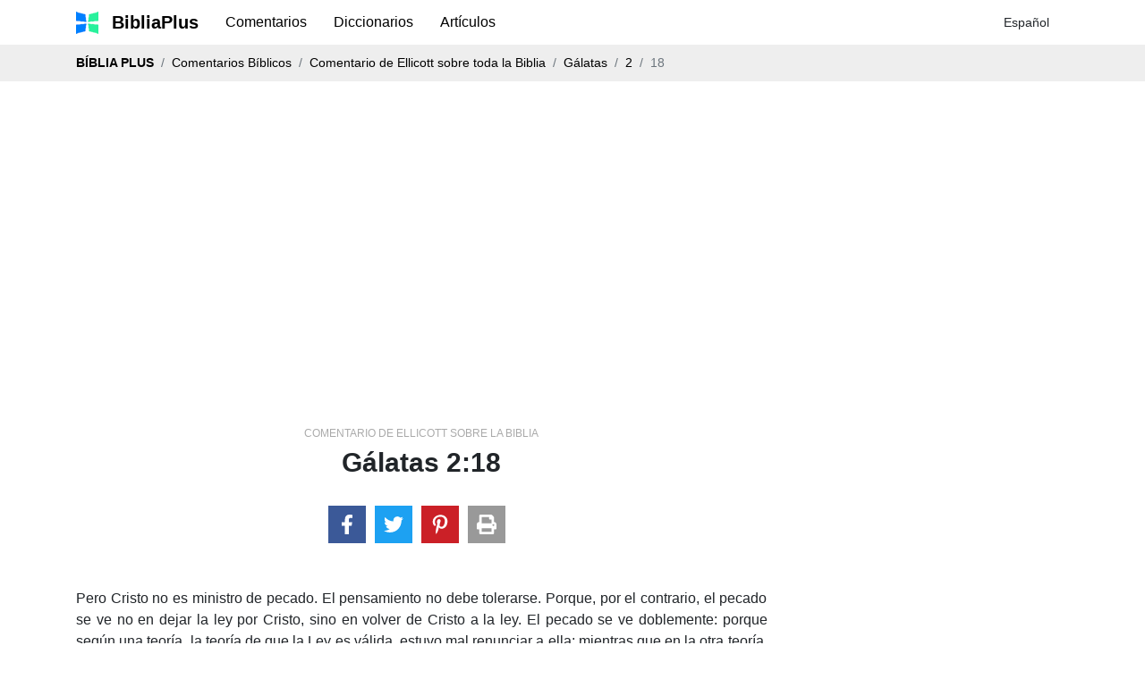

--- FILE ---
content_type: text/html; charset=utf-8
request_url: https://www.google.com/recaptcha/api2/aframe
body_size: 266
content:
<!DOCTYPE HTML><html><head><meta http-equiv="content-type" content="text/html; charset=UTF-8"></head><body><script nonce="c0mJDtLZO0UnRNrgY57ESA">/** Anti-fraud and anti-abuse applications only. See google.com/recaptcha */ try{var clients={'sodar':'https://pagead2.googlesyndication.com/pagead/sodar?'};window.addEventListener("message",function(a){try{if(a.source===window.parent){var b=JSON.parse(a.data);var c=clients[b['id']];if(c){var d=document.createElement('img');d.src=c+b['params']+'&rc='+(localStorage.getItem("rc::a")?sessionStorage.getItem("rc::b"):"");window.document.body.appendChild(d);sessionStorage.setItem("rc::e",parseInt(sessionStorage.getItem("rc::e")||0)+1);localStorage.setItem("rc::h",'1768998373819');}}}catch(b){}});window.parent.postMessage("_grecaptcha_ready", "*");}catch(b){}</script></body></html>